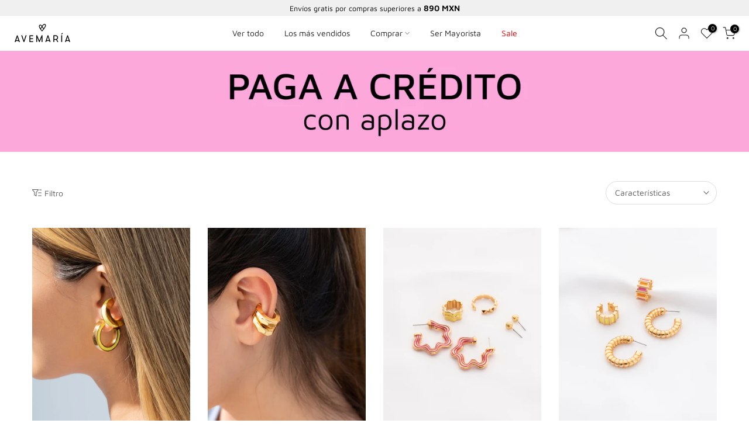

--- FILE ---
content_type: text/html; charset=utf-8
request_url: https://mx.accesoriosavemaria.com/collections/earcuff/?section_id=facets
body_size: 517
content:
<div id="shopify-section-facets" class="shopify-section t4s-section-filter t4s-section-admn2-fixed"><link rel="stylesheet" href="//mx.accesoriosavemaria.com/cdn/shop/t/20/assets/drawer.min.css?v=58533354722067265701684855919" media="all">
<link rel="stylesheet" href="//mx.accesoriosavemaria.com/cdn/shop/t/20/assets/facets.css?v=43244785073927155971684855919" media="all">
<div data-filter-links id="t4s-filter-hidden" class="t4s-filter-hidden t4s-drawer t4s-drawer__left" aria-hidden="true">
   <div class="t4s-drawer__header">
      <span>Filtrar</span>
      <button class="t4s-drawer__close" data-drawer-close aria-label="Cerrar búsqueda"><svg class="t4s-iconsvg-close" role="presentation" viewBox="0 0 16 14"><path d="M15 0L1 14m14 0L1 0" stroke="currentColor" fill="none" fill-rule="evenodd"></path></svg></button>
   </div>

   <div class="t4s-drawer__content">
      <div class="t4s-drawer__main">
         <div data-t4s-scroll-me class="t4s-drawer__scroll t4s-current-scrollbar">
            <form id="FacetFiltersForm" class="t4s-facets__form t4s-row t4s-g-0"><div id="blockid_1" data-count="" class="t4s-col-item t4s-col-12 t4s-col-md- t4s-facet is--blockiddisponibilidad">
                                 <h5 class="t4s-facet-title">Disponibilidad</h5>
                                 <div class="t4s-facet-content">
                                    <ul class="t4s-filter__values is--style-checkbox t4s-current-scrollbar"><li><a href="/collections/earcuff?filter.v.availability=1"><div class="t4s-checkbox-wrapper t4s-pr t4s-oh"><svg focusable="false" viewBox="0 0 24 24" role="presentation"><path fill="currentColor" d="M9 20l-7-7 3-3 4 4L19 4l3 3z"></path></svg></div>En existencia<span class="t4s-value-count">(21)</span></a></li><li><a href="/collections/earcuff?filter.v.availability=0"><div class="t4s-checkbox-wrapper t4s-pr t4s-oh"><svg focusable="false" viewBox="0 0 24 24" role="presentation"><path fill="currentColor" d="M9 20l-7-7 3-3 4 4L19 4l3 3z"></path></svg></div>Agotado<span class="t4s-value-count">(4)</span></a></li></ul>
                                 </div>
                           </div><div id="blockid_2" class="t4s-col-item t4s-col-12 t4s-col-md- t4s-facet is--blockid_price">
                              <h5 class="t4s-facet-title">Precio</h5>
                              <div class="t4s-price_slider_wrapper">
                                <div class="t4s-price_slider"></div>
                                <div class="t4s-price_slider_amount" data-step="1" data-maxstr='filter.v.price.lte' data-minstr='filter.v.price.gte'>
                                  <input type="hidden" class="t4s-url_price" name="url_price" value="">
                                  <input type="hidden" class="t4s-min_price" name="min_price" value="0" data-min="0" placeholder="Min price">
                                  <input type="hidden" class="t4s-max_price" name="max_price" value="79900" data-max="79900" placeholder="Max price">
                                  <div class="t4s-price_steps_slider"></div>
                                  <button type="button" class="t4s-price_slider_btn t4s-dn">Filtrar</button>
                                  <div class="t4s-price_label">
                                    Precio: <span class="t4s-from">$ 0</span> — <span class="t4s-to">$ 799</span>
                                  </div>
                                </div>
                              </div>
                           </div></form>
         </div>
      </div></div>
</div></div>

--- FILE ---
content_type: text/css
request_url: https://mx.accesoriosavemaria.com/cdn/shop/t/20/assets/colors.css?v=3569494114193537001684855919
body_size: -273
content:
/*! Code css #t4s_custom_color */ .bg_color_rose {--t4s-bg-color: #e9986c;}.bg_color_silver {--t4s-bg-color: #c0c0c0;}.bg_color_gold {--t4s-bg-color: #d4af37;}.bg_color_lila {--t4s-bg-color: #f1cdfa;}.bg_color_naranja {--t4s-bg-color: #ff8000;}.bg_color_negro {--t4s-bg-color: #000000;}.bg_color_rojo {--t4s-bg-color: #ff2626;}.bg_color_blanco {--t4s-bg-color: #ffffff;}.bg_color_coral {--t4s-bg-color: #fdc5bb;}.bg_color_rosa {--t4s-bg-color: #ffe4e1;}.bg_color_fucsia {--t4s-bg-color: #f26a9b;}.bg_color_menta {--t4s-bg-color: #74e2cf;}.bg_color_blanco-hueso {--t4s-bg-color: #e3dac9;}.bg_color_blanco-perlado {--t4s-bg-color: #e6e6e6;}.bg_color_amarillo-claro {--t4s-bg-color: #fdfdb0;}.bg_color_multicolor.lazyloadt4sed{background-image: url('/cdn/shop/files/images.jpg?crop=center&height=100&v=1665503791&width=100')}.bg_color_amarillo {--t4s-bg-color: #f9ff36;}.bg_color_beige {--t4s-bg-color: #f5f5dc;}.bg_color_nude {--t4s-bg-color: #faece4;}.bg_color_verde {--t4s-bg-color: #b0ff7e;}.bg_color_acerina {--t4s-bg-color: #0a0a0a;}.bg_color_pistacho {--t4s-bg-color: #90b083;}.bg_color_deep-gray {--t4s-bg-color: #012e46;}.bg_color_azul {--t4s-bg-color: #add8e6;}